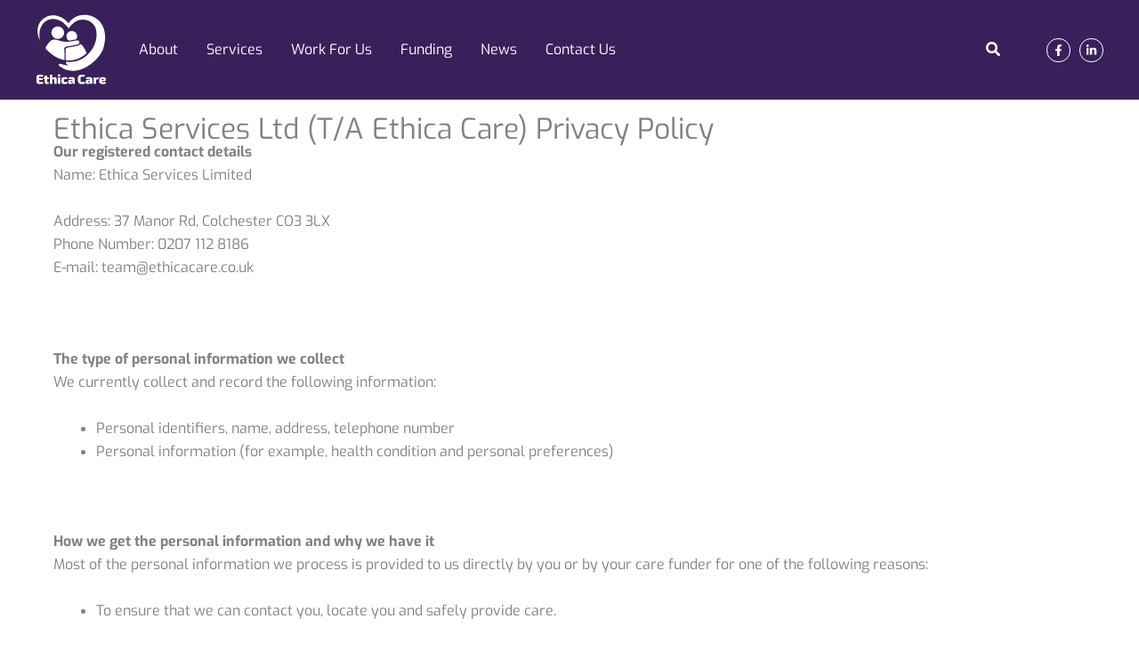

--- FILE ---
content_type: text/css
request_url: https://ethicacare.co.uk/wp-content/uploads/bb-plugin/cache/877faa633be67ace3d1cc640ad9984cd-layout-bundle.css?ver=2.9.4.1-1.5.2.1
body_size: 1917
content:
.fl-node-ypf4q8e0d6gx {color: #ffffff;}.fl-builder-content .fl-node-ypf4q8e0d6gx *:not(input):not(textarea):not(select):not(a):not(h1):not(h2):not(h3):not(h4):not(h5):not(h6):not(.fl-menu-mobile-toggle) {color: inherit;}.fl-builder-content .fl-node-ypf4q8e0d6gx a {color: #ffffff;}.fl-builder-content .fl-node-ypf4q8e0d6gx a:hover {color: #ffffff;}.fl-builder-content .fl-node-ypf4q8e0d6gx h1,.fl-builder-content .fl-node-ypf4q8e0d6gx h2,.fl-builder-content .fl-node-ypf4q8e0d6gx h3,.fl-builder-content .fl-node-ypf4q8e0d6gx h4,.fl-builder-content .fl-node-ypf4q8e0d6gx h5,.fl-builder-content .fl-node-ypf4q8e0d6gx h6,.fl-builder-content .fl-node-ypf4q8e0d6gx h1 a,.fl-builder-content .fl-node-ypf4q8e0d6gx h2 a,.fl-builder-content .fl-node-ypf4q8e0d6gx h3 a,.fl-builder-content .fl-node-ypf4q8e0d6gx h4 a,.fl-builder-content .fl-node-ypf4q8e0d6gx h5 a,.fl-builder-content .fl-node-ypf4q8e0d6gx h6 a {color: #ffffff;}.fl-node-ypf4q8e0d6gx > .fl-row-content-wrap {background-color: #39205a;border-top-width: 1px;border-right-width: 0px;border-bottom-width: 1px;border-left-width: 0px;} .fl-node-ypf4q8e0d6gx > .fl-row-content-wrap {padding-top:40px;padding-bottom:40px;}.fl-node-b15v0xmoutfd {color: #ffffff;}.fl-builder-content .fl-node-b15v0xmoutfd *:not(input):not(textarea):not(select):not(a):not(h1):not(h2):not(h3):not(h4):not(h5):not(h6):not(.fl-menu-mobile-toggle) {color: inherit;}.fl-builder-content .fl-node-b15v0xmoutfd a {color: #ffffff;}.fl-builder-content .fl-node-b15v0xmoutfd a:hover {color: #ffffff;}.fl-builder-content .fl-node-b15v0xmoutfd h1,.fl-builder-content .fl-node-b15v0xmoutfd h2,.fl-builder-content .fl-node-b15v0xmoutfd h3,.fl-builder-content .fl-node-b15v0xmoutfd h4,.fl-builder-content .fl-node-b15v0xmoutfd h5,.fl-builder-content .fl-node-b15v0xmoutfd h6,.fl-builder-content .fl-node-b15v0xmoutfd h1 a,.fl-builder-content .fl-node-b15v0xmoutfd h2 a,.fl-builder-content .fl-node-b15v0xmoutfd h3 a,.fl-builder-content .fl-node-b15v0xmoutfd h4 a,.fl-builder-content .fl-node-b15v0xmoutfd h5 a,.fl-builder-content .fl-node-b15v0xmoutfd h6 a {color: #ffffff;}.fl-node-b15v0xmoutfd > .fl-row-content-wrap {background-color: #39205a;border-top-width: 1px;border-right-width: 0px;border-bottom-width: 1px;border-left-width: 0px;} .fl-node-b15v0xmoutfd > .fl-row-content-wrap {padding-top:13px;padding-bottom:0px;}.fl-node-uja42e8rgif7 {width: 50%;}.fl-node-uja42e8rgif7 > .fl-col-content {border-style: solid;border-width: 0;background-clip: border-box;border-color: #ffffff;border-top-width: 1px;}.fl-node-mphtqejr7nd5 {width: 30%;}.fl-node-mphtqejr7nd5 > .fl-col-content {border-top-width: 1px;border-right-width: 1px;border-bottom-width: 1px;border-left-width: 1px;} .fl-node-mphtqejr7nd5 > .fl-col-content {padding-right:80px;}@media ( max-width: 768px ) { .fl-node-mphtqejr7nd5.fl-col > .fl-col-content {padding-right:20px;padding-left:20px;}}.fl-node-uyjifog9x201 {width: 100%;}.fl-node-ub2y1qme5gzt {width: 50%;}.fl-node-ub2y1qme5gzt > .fl-col-content {background-color: #ffffff;}.fl-node-yvzpcfhik61o {width: 50%;}.fl-node-vgxiw5ce7ofr {width: 30%;}.fl-node-vgxiw5ce7ofr > .fl-col-content {border-top-width: 1px;border-right-width: 1px;border-bottom-width: 1px;border-left-width: 1px;} .fl-node-vgxiw5ce7ofr > .fl-col-content {padding-right:20px;padding-left:20px;}.fl-node-kmy92r0lwhax {width: 50%;}.fl-node-kmy92r0lwhax > .fl-col-content {border-style: solid;border-width: 0;background-clip: border-box;border-color: #ffffff;border-top-width: 1px;}@media(max-width: 768px) {.fl-node-kmy92r0lwhax > .fl-col-content {border-top-width: 0px;}}.fl-node-i5hqtru4jlo0 {width: 50%;}.fl-node-yhqgcz4uf3s2 {width: 50%;}.fl-node-u49it3smaz6k {width: 40%;}.fl-node-u49it3smaz6k > .fl-col-content {border-top-width: 1px;border-right-width: 1px;border-bottom-width: 1px;border-left-width: 1px;}.fl-builder-content .fl-rich-text strong {font-weight: bold;}.fl-module.fl-rich-text p:last-child {margin-bottom: 0;}.fl-builder-edit .fl-module.fl-rich-text p:not(:has(~ *:not(.fl-block-overlay))) {margin-bottom: 0;}.fl-builder-content .fl-node-dshu35tni4em .fl-rich-text, .fl-builder-content .fl-node-dshu35tni4em .fl-rich-text *:not(b, strong) {line-height: 1;text-align: right;}@media(max-width: 768px) {.fl-builder-content .fl-node-dshu35tni4em .fl-rich-text, .fl-builder-content .fl-node-dshu35tni4em .fl-rich-text *:not(b, strong) {line-height: 1em;text-align: center;}} .fl-node-dshu35tni4em > .fl-module-content {margin-top:10px;margin-right:0px;margin-bottom:0px;}@media ( max-width: 768px ) { .fl-node-dshu35tni4em.fl-module > .fl-module-content {margin-top:0px;}}@media (max-width: 768px) { .fl-module-icon {text-align: center;} }.fl-node-6kwvzosy3u5g .fl-icon i,.fl-node-6kwvzosy3u5g .fl-icon i:before {color: #9b9b9b;}.fl-node-6kwvzosy3u5g .fl-icon i:hover,.fl-node-6kwvzosy3u5g .fl-icon i:hover:before,.fl-node-6kwvzosy3u5g .fl-icon a:hover i,.fl-node-6kwvzosy3u5g .fl-icon a:hover i:before {color: #7f7f7f;}.fl-node-6kwvzosy3u5g .fl-icon i, .fl-node-6kwvzosy3u5g .fl-icon i:before {font-size: 16px;}.fl-node-6kwvzosy3u5g .fl-icon-wrap .fl-icon-text {height: 28px;}.fl-node-6kwvzosy3u5g.fl-module-icon {text-align: left;}@media(max-width: 1200px) {.fl-node-6kwvzosy3u5g .fl-icon-wrap .fl-icon-text {height: 28px;}}@media(max-width: 992px) {.fl-node-6kwvzosy3u5g .fl-icon-wrap .fl-icon-text {height: 28px;}}@media(max-width: 768px) {.fl-node-6kwvzosy3u5g .fl-icon-wrap .fl-icon-text {height: 28px;}} .fl-node-6kwvzosy3u5g > .fl-module-content {margin-top:0px;margin-bottom:0px;margin-left:5px;}.fl-node-4bavny9or1zp .fl-icon i,.fl-node-4bavny9or1zp .fl-icon i:before {color: #9b9b9b;}.fl-node-4bavny9or1zp .fl-icon i, .fl-node-4bavny9or1zp .fl-icon i:before {font-size: 16px;}.fl-node-4bavny9or1zp .fl-icon-wrap .fl-icon-text {height: 28px;}.fl-node-4bavny9or1zp.fl-module-icon {text-align: left;}@media(max-width: 1200px) {.fl-node-4bavny9or1zp .fl-icon-wrap .fl-icon-text {height: 28px;}}@media(max-width: 992px) {.fl-node-4bavny9or1zp .fl-icon-wrap .fl-icon-text {height: 28px;}}@media(max-width: 768px) {.fl-node-4bavny9or1zp .fl-icon-wrap .fl-icon-text {height: 28px;}} .fl-node-4bavny9or1zp > .fl-module-content {margin-top:0px;margin-right:0px;margin-bottom:0px;margin-left:3px;}.fl-node-jdygpu4l29ts .fl-icon i,.fl-node-jdygpu4l29ts .fl-icon i:before {color: #9b9b9b;}.fl-node-jdygpu4l29ts .fl-icon i:hover,.fl-node-jdygpu4l29ts .fl-icon i:hover:before,.fl-node-jdygpu4l29ts .fl-icon a:hover i,.fl-node-jdygpu4l29ts .fl-icon a:hover i:before {color: #7f7f7f;}.fl-node-jdygpu4l29ts .fl-icon i, .fl-node-jdygpu4l29ts .fl-icon i:before {font-size: 16px;}.fl-node-jdygpu4l29ts .fl-icon-wrap .fl-icon-text {height: 28px;}.fl-node-jdygpu4l29ts.fl-module-icon {text-align: left;}@media(max-width: 1200px) {.fl-node-jdygpu4l29ts .fl-icon-wrap .fl-icon-text {height: 28px;}}@media(max-width: 992px) {.fl-node-jdygpu4l29ts .fl-icon-wrap .fl-icon-text {height: 28px;}}@media(max-width: 768px) {.fl-node-jdygpu4l29ts .fl-icon-wrap .fl-icon-text {height: 28px;}} .fl-node-jdygpu4l29ts > .fl-module-content {margin-top:0px;margin-bottom:0px;margin-left:5px;}.fl-node-5plfio9suvhn .fl-icon i,.fl-node-5plfio9suvhn .fl-icon i:before {color: #9b9b9b;}.fl-node-5plfio9suvhn .fl-icon i, .fl-node-5plfio9suvhn .fl-icon i:before {font-size: 16px;}.fl-node-5plfio9suvhn .fl-icon-wrap .fl-icon-text {height: 28px;}.fl-node-5plfio9suvhn.fl-module-icon {text-align: left;}@media(max-width: 1200px) {.fl-node-5plfio9suvhn .fl-icon-wrap .fl-icon-text {height: 28px;}}@media(max-width: 992px) {.fl-node-5plfio9suvhn .fl-icon-wrap .fl-icon-text {height: 28px;}}@media(max-width: 768px) {.fl-node-5plfio9suvhn .fl-icon-wrap .fl-icon-text {height: 28px;}} .fl-node-5plfio9suvhn > .fl-module-content {margin-top:0px;margin-right:0px;margin-bottom:0px;margin-left:3px;}.fl-module-heading .fl-heading {padding: 0 !important;margin: 0 !important;}.fl-node-ib9gnhzs38q5.fl-module-heading .fl-heading {text-align: left;} .fl-node-ib9gnhzs38q5 > .fl-module-content {margin-bottom:0px;}.fl-builder-content .fl-node-67kzpnmg0523 .fl-rich-text, .fl-builder-content .fl-node-67kzpnmg0523 .fl-rich-text *:not(b, strong) {line-height: 1;text-align: left;}@media(max-width: 768px) {.fl-builder-content .fl-node-67kzpnmg0523 .fl-rich-text, .fl-builder-content .fl-node-67kzpnmg0523 .fl-rich-text *:not(b, strong) {line-height: 1em;text-align: center;}} .fl-node-67kzpnmg0523 > .fl-module-content {margin-top:10px;margin-bottom:0px;margin-left:0px;}@media ( max-width: 768px ) { .fl-node-67kzpnmg0523.fl-module > .fl-module-content {margin-top:20px;margin-bottom:0px;}}img.mfp-img {padding-bottom: 40px !important;}.fl-builder-edit .fl-fill-container img {transition: object-position .5s;}.fl-fill-container :is(.fl-module-content, .fl-photo, .fl-photo-content, img) {height: 100% !important;width: 100% !important;}@media (max-width: 768px) { .fl-photo-content,.fl-photo-img {max-width: 100%;} }.fl-node-van1tgxc0ys9, .fl-node-van1tgxc0ys9 .fl-photo {text-align: left;}.fl-node-van1tgxc0ys9 .fl-photo-content, .fl-node-van1tgxc0ys9 .fl-photo-img {width: 90px;}@media(max-width: 768px) {.fl-node-van1tgxc0ys9, .fl-node-van1tgxc0ys9 .fl-photo {text-align: center;}}.fl-node-qh9ad2m15yuo.fl-module-heading .fl-heading {text-align: left;} .fl-node-qh9ad2m15yuo > .fl-module-content {margin-bottom:0px;margin-left:0px;} .fl-node-revk8bfz2dmj > .fl-module-content {margin-top:0px;margin-right:0px;margin-bottom:0px;margin-left:0px;}.fl-builder-content .fl-node-fhyj4wlsg5ok .fl-rich-text, .fl-builder-content .fl-node-fhyj4wlsg5ok .fl-rich-text *:not(b, strong) {font-size: 10px;text-align: left;}@media(max-width: 768px) {.fl-builder-content .fl-node-fhyj4wlsg5ok .fl-rich-text, .fl-builder-content .fl-node-fhyj4wlsg5ok .fl-rich-text *:not(b, strong) {line-height: 1em;text-align: center;}} .fl-node-fhyj4wlsg5ok > .fl-module-content {margin-top:0px;margin-bottom:0px;margin-left:0px;}@media ( max-width: 768px ) { .fl-node-fhyj4wlsg5ok.fl-module > .fl-module-content {margin-top:20px;margin-bottom:0px;}} .fl-node-4czrjb0to2ia > .fl-module-content {margin-top:0px;margin-right:0px;margin-bottom:0px;margin-left:0px;}.fl-node-d7y4135gbnxa, .fl-node-d7y4135gbnxa .fl-photo {text-align: left;}.fl-node-d7y4135gbnxa .fl-photo-content, .fl-node-d7y4135gbnxa .fl-photo-img {width: 130px;}@media(max-width: 768px) {.fl-node-d7y4135gbnxa, .fl-node-d7y4135gbnxa .fl-photo {text-align: center;}}.fl-builder-content .fl-node-c1zq8fjxa50t .fl-rich-text, .fl-builder-content .fl-node-c1zq8fjxa50t .fl-rich-text *:not(b, strong) {font-weight: 600;font-size: 1.2em;line-height: 1.2em;}@media(max-width: 768px) {.fl-builder-content .fl-node-c1zq8fjxa50t .fl-rich-text, .fl-builder-content .fl-node-c1zq8fjxa50t .fl-rich-text *:not(b, strong) {text-align: center;}} .fl-node-c1zq8fjxa50t > .fl-module-content {margin-top:10px;margin-bottom:0px;} .fl-node-2pgcx8k5ln0e > .fl-module-content {margin-top:0px;margin-bottom:0px;margin-left:0px;}.fl-node-g1cinsdept9w.fl-module-heading .fl-heading {text-align: left;} .fl-node-g1cinsdept9w > .fl-module-content {margin-top:0px;margin-bottom:0px;margin-left:0px;}.pp-social-icons {display: flex;}.pp-social-icons-vertical {flex-direction: column;}.pp-social-icons-vertical .pp-social-icon:last-of-type {margin-bottom: 0 !important;}.pp-social-icons-horizontal .pp-social-icon:last-of-type {margin-right: 0 !important;}.pp-social-icons-horizontal .pp-social-icon:first-child {margin-left: 0 !important;}.pp-social-icons .pp-social-icon {display: inline-block;line-height: 0;}.pp-social-icons a {font-family: "Helvetica",Verdana,Arial,sans-serif;}.pp-social-icons .pp-x-icon {font-weight: bold;}.fl-node-i14kjtd0gzvo .fl-module-content .pp-social-icon a,.fl-node-i14kjtd0gzvo .fl-module-content .pp-social-icon a:hover {text-decoration: none;}.fl-node-i14kjtd0gzvo .fl-module-content .pp-social-icon a {display: inline-flex;float: left;text-align: center;justify-content: center;align-items: center;border-radius: 100px;border: 1px solid #ffffff;}.fl-node-i14kjtd0gzvo .fl-module-content .pp-social-icon svg {fill: currentColor;width: 20px;height: 20px;}.fl-node-i14kjtd0gzvo .fl-module-content .pp-social-icon a:hover {color: #dfdbe5;border-color: #dfdbe5;}.fl-node-i14kjtd0gzvo .fl-module-content .pp-social-icon:nth-child(1) a {border: 0px solid ;}.fl-node-i14kjtd0gzvo .fl-module-content .pp-social-icon:nth-child(1) a:hover {}.fl-node-i14kjtd0gzvo .fl-module-content .pp-social-icon:nth-child(1) a {}.fl-node-i14kjtd0gzvo .fl-module-content .pp-social-icon:nth-child(1) i:hover,.fl-node-i14kjtd0gzvo .fl-module-content .pp-social-icon:nth-child(1) a:hover i {}.fl-node-i14kjtd0gzvo .fl-module-content .pp-social-icon:nth-child(2) a {border: 0px solid ;}.fl-node-i14kjtd0gzvo .fl-module-content .pp-social-icon:nth-child(2) a:hover {}.fl-node-i14kjtd0gzvo .fl-module-content .pp-social-icon:nth-child(2) a {}.fl-node-i14kjtd0gzvo .fl-module-content .pp-social-icon:nth-child(2) i:hover,.fl-node-i14kjtd0gzvo .fl-module-content .pp-social-icon:nth-child(2) a:hover i {}.fl-node-i14kjtd0gzvo .pp-social-icons-vertical .pp-social-icon {margin-bottom: 10px;}.fl-node-i14kjtd0gzvo .pp-social-icons-horizontal .pp-social-icon {margin-right: 10px;}.fl-node-i14kjtd0gzvo .pp-social-icons {justify-content: flex-start;}.fl-node-i14kjtd0gzvo .fl-module-content .pp-social-icon a {font-size: 20px;width: 40px;height: 40px;line-height: 40px;}.fl-node-i14kjtd0gzvo .fl-module-content .pp-social-icon .pp-x-icon {font-size: calc(20px + 20%);}@media(max-width: 992px) {.fl-node-i14kjtd0gzvo .pp-social-icons-vertical .pp-social-icon {margin-bottom: 2px;}.fl-node-i14kjtd0gzvo .pp-social-icons-horizontal .pp-social-icon {margin-right: 2px;}.fl-node-i14kjtd0gzvo .fl-module-content .pp-social-icon a {font-size: 20px;width: 40px;height: 40px;line-height: 40px;}.fl-node-i14kjtd0gzvo .fl-module-content .pp-social-icon .pp-x-icon {font-size: calc(20px + 20%);}}@media(max-width: 768px) {.fl-node-i14kjtd0gzvo .pp-social-icons {justify-content: center;}} .fl-node-i14kjtd0gzvo > .fl-module-content {margin-top:0px;margin-bottom:10px;}@media ( max-width: 992px ) { .fl-node-i14kjtd0gzvo.fl-module > .fl-module-content {margin-right:0px;}}@media ( max-width: 768px ) { .fl-node-i14kjtd0gzvo.fl-module > .fl-module-content {margin-bottom:0px;}}.fl-node-sdeuxl0m3j5t.fl-module-heading .fl-heading {text-align: left;} .fl-node-sdeuxl0m3j5t > .fl-module-content {margin-top:10px;margin-bottom:0px;margin-left:0px;}.fl-node-u2l73b9p4c0z.fl-module-heading .fl-heading {text-align: left;} .fl-node-u2l73b9p4c0z > .fl-module-content {margin-top:10px;margin-bottom:0px;margin-left:0px;}.services ol, .services ul {margin: 0 0 1.5em 1.5em;}.footer-links {border-bottom: 1px solid white;}.fl-builder-row-settings #fl-field-separator_position {display: none !important;}.fl-builder-row-settings #fl-field-separator_position {display: none !important;}.fl-node-ypf4q8e0d6gx .fl-row-content {min-width: 0px;}.fl-node-b15v0xmoutfd .fl-row-content {min-width: 0px;}

--- FILE ---
content_type: text/css
request_url: https://ethicacare.co.uk/wp-content/themes/tdwds-child/style.css?ver=1.0.0
body_size: 117
content:
/**
Theme Name: TDW Digital Solutions
Author: TDW Digital Solutions
Author URI: https://tdwds.com
Description: Bespoke WordPress Design & Development.
Version: 1.0.0
License: GNU General Public License v2 or later
License URI: http://www.gnu.org/licenses/gpl-2.0.html
Text Domain: tdw-digital-solutions
Template: astra
*/

--- FILE ---
content_type: image/svg+xml
request_url: https://ethicacare.co.uk/wp-content/uploads/2022/03/ethica-care-logo-white.svg
body_size: 5338
content:
<?xml version="1.0" encoding="UTF-8"?> <svg xmlns="http://www.w3.org/2000/svg" xmlns:xlink="http://www.w3.org/1999/xlink" version="1.1" id="Layer_1" x="0px" y="0px" viewBox="0 0 372.39 374.44" style="enable-background:new 0 0 372.39 374.44;" xml:space="preserve"> <style type="text/css"> .st0{fill:#FFFFFF;} </style> <g> <g> <path class="st0" d="M22.68,138.49C0.56,27.5,108.22-18.32,172.54,75.04c50.33-75.96,124.56-47.03,140.82-3.72 c27.59,85.14-48.87,191.79-147.7,180.59c-15.73-1.25-3.97,13.13,5.77,18.36c-11.64,3.31-33.48-9.4-47.42-8.08 c-8.17,4.18,0.39,12.45,2.11,13.5c90.15,71.71,215.86-31.84,231.26-106.22C398.87,2.52,227.41-38.09,173.14,47.82 C88.59-47.59-29.37,37.65,22.68,138.49z"></path> <circle class="st0" cx="115.89" cy="97.66" r="33.32"></circle> <g> <path class="st0" d="M217.29,116.75c0-15.44-12.51-27.95-27.95-27.95c-15.44,0-27.95,12.51-27.95,27.95 c0,9.31,4.55,17.55,11.55,22.63c15.62-1.46,29.12-5.15,39-6.19C215.3,128.58,217.29,122.9,217.29,116.75z"></path> </g> <g> <path class="st0" d="M211.64,161.88c5.77-1.43,21.68-5.39,16.58-17.22c-5.53-12.82-28.87-1.04-59.54,0.92 c-24.82,1.59-48.61-7.37-48.61-7.37c-27.26-8.11-41.26-7.39-64.88,33.01c0,0-2.5,4.43-4.3,7.99 c21.73,25.66,55.58,55.37,100.02,63.28C154.68,156.09,129.86,180.23,211.64,161.88z"></path> <path class="st0" d="M234.12,157.54c-3.27,5.34-12.09,8.49-16.14,9.49c-80.43,18.04-57.76-4.98-60.57,76.44 c2.14,0.27,4.3,0.51,6.49,0.67c46.6,3.53,80.68-17.03,102.77-37.78C264.6,200.64,250.63,163.37,234.12,157.54z"></path> </g> </g> <g> <path class="st0" d="M39.49,358.73l0.63,9.46c-4.58,0.52-12.57,0.77-23.97,0.77c-3.32,0-5.98-0.95-7.99-2.84 c-2.01-1.89-3.01-4.4-3.01-7.53v-28.03c0-3.13,1.02-5.64,3.05-7.53c2.03-1.89,4.68-2.84,7.96-2.84c11.4,0,19.39,0.26,23.97,0.77 l-0.63,9.46H21.33c-2.01,0-3.01,1.01-3.01,3.01v5.89h18.57v9.04H18.32v7.36c0,2.01,1,3.01,3.01,3.01H39.49z"></path> <path class="st0" d="M60.81,341.91v14.72c0,1.12,0.25,1.9,0.74,2.35c0.49,0.44,1.34,0.67,2.56,0.67h4.06l1.4,8.41 c-2.66,1.08-6.31,1.61-10.93,1.61c-3.32,0-5.91-0.87-7.78-2.59c-1.87-1.73-2.8-4.16-2.8-7.29v-17.87h-6.03v-7.64l5.96-0.28v-9.46 h12.83v9.39h8.97v7.99H60.81z"></path> <path class="st0" d="M86.99,319.69v11.14c0,2.66-0.23,5.16-0.7,7.5c4.53-3.6,9.09-5.4,13.67-5.4c3.32,0,5.83,0.83,7.53,2.49 c1.71,1.66,2.56,4.08,2.56,7.25v26.07H97.29v-22.08c0-1.12-0.21-1.89-0.63-2.31c-0.42-0.42-1.17-0.63-2.24-0.63 c-2.01,0-4.51,0.61-7.5,1.82v23.2H74.16v-49.06H86.99z"></path> <path class="st0" d="M119.93,318.22h5.54c2.43,0,3.65,1.26,3.65,3.78v3.65c0,2.48-1.22,3.71-3.65,3.71h-5.54 c-2.48,0-3.71-1.24-3.71-3.71V322C116.22,319.48,117.45,318.22,119.93,318.22z M129.04,368.75h-12.69v-34.83h12.69V368.75z"></path> <path class="st0" d="M165.66,358.87l1.19,8.06c-3.6,1.78-8.41,2.66-14.44,2.66c-6.63,0-11.31-1.37-14.02-4.1 c-2.71-2.73-4.07-7.47-4.07-14.19c0-6.73,1.37-11.47,4.1-14.23c2.73-2.76,7.44-4.14,14.12-4.14c5.65,0,10.23,0.8,13.74,2.38 l-1.26,7.92l-10.3-0.07c-2.71,0-4.56,0.56-5.54,1.68c-0.98,1.12-1.47,3.27-1.47,6.45c0,3.18,0.49,5.33,1.47,6.45 c0.98,1.12,2.83,1.68,5.54,1.68C158.79,359.43,162.43,359.25,165.66,358.87z"></path> <path class="st0" d="M172.87,342.96l-1.12-8.27c6.17-1.17,12.52-1.75,19.06-1.75c4.91,0,8.55,1.02,10.93,3.05 c2.38,2.03,3.57,5.55,3.57,10.55v22.22h-10.09l-1.19-5.12c-3.36,4.02-7.5,6.03-12.41,6.03c-3.41,0-6.22-0.88-8.41-2.63 c-2.2-1.75-3.29-4.19-3.29-7.32v-3.5c0-2.76,0.99-4.93,2.98-6.52c1.99-1.59,4.71-2.38,8.17-2.38h11.56v-0.84 c-0.05-1.5-0.41-2.53-1.09-3.12c-0.68-0.58-1.93-0.88-3.75-0.88C183.26,342.47,178.29,342.64,172.87,342.96z M182.4,356.7v1.19 c0,1.87,1.14,2.8,3.44,2.8c2.06,0,4.32-0.79,6.8-2.38v-4.35h-7.29C183.38,354.01,182.4,354.92,182.4,356.7z"></path> <path class="st0" d="M257.24,357.82l1.05,9.6c-4.21,1.45-9.65,2.17-16.33,2.17c-7.76,0-13.23-1.87-16.4-5.61 c-3.18-3.74-4.77-10.21-4.77-19.42c0-9.2,1.59-15.68,4.77-19.42c3.18-3.74,8.64-5.61,16.4-5.61c5.89,0,10.98,0.58,15.28,1.75 l-0.98,9.67c-4.77-0.14-9.53-0.21-14.3-0.21c-2.9,0-4.85,0.95-5.85,2.84c-1.01,1.89-1.51,5.55-1.51,10.97 c0,5.42,0.5,9.08,1.51,10.97c1.01,1.89,2.96,2.84,5.85,2.84C248.73,358.38,253.83,358.19,257.24,357.82z"></path> <path class="st0" d="M264.57,342.96l-1.12-8.27c6.17-1.17,12.52-1.75,19.06-1.75c4.91,0,8.55,1.02,10.93,3.05 c2.38,2.03,3.57,5.55,3.57,10.55v22.22h-10.09l-1.19-5.12c-3.36,4.02-7.5,6.03-12.41,6.03c-3.41,0-6.22-0.88-8.41-2.63 c-2.2-1.75-3.29-4.19-3.29-7.32v-3.5c0-2.76,0.99-4.93,2.98-6.52c1.99-1.59,4.71-2.38,8.17-2.38h11.56v-0.84 c-0.05-1.5-0.41-2.53-1.09-3.12c-0.68-0.58-1.93-0.88-3.75-0.88C274.97,342.47,269.99,342.64,264.57,342.96z M274.1,356.7v1.19 c0,1.87,1.14,2.8,3.44,2.8c2.06,0,4.32-0.79,6.8-2.38v-4.35h-7.29C275.08,354.01,274.1,354.92,274.1,356.7z"></path> <path class="st0" d="M330.05,332.94l-1.12,11.7h-3.36c-2.34,0-5.54,0.49-9.6,1.47v22.64H303.2v-34.83h9.95l1.12,5.12 c4.53-4.07,9.16-6.1,13.88-6.1H330.05z"></path> <path class="st0" d="M356.33,354.67h-10.44c0.33,1.92,0.99,3.24,2,3.96c1.01,0.72,2.63,1.09,4.87,1.09 c4.25,0,8.81-0.28,13.67-0.84l1.12,7.78c-3.88,1.96-9.28,2.94-16.19,2.94c-6.87,0-11.76-1.45-14.68-4.35 c-2.92-2.9-4.38-7.48-4.38-13.74c0-6.82,1.44-11.62,4.31-14.4c2.87-2.78,7.72-4.17,14.54-4.17c6.12,0,10.54,1.02,13.25,3.05 c2.71,2.03,4.09,5.13,4.14,9.29c0.05,3.27-0.86,5.65-2.73,7.15C363.92,353.92,360.77,354.67,356.33,354.67z M345.6,348.08h7.15 c1.45,0,2.39-0.22,2.84-0.67c0.44-0.44,0.66-1.25,0.66-2.42c0-1.35-0.35-2.27-1.05-2.73c-0.7-0.47-1.94-0.7-3.71-0.7 c-2.2-0.05-3.69,0.35-4.49,1.19C346.21,343.59,345.74,345.37,345.6,348.08z"></path> </g> </g> </svg> 

--- FILE ---
content_type: application/javascript
request_url: https://ethicacare.co.uk/wp-content/plugins/modern-events-calendar/assets/packages/lity/lity.min.js?ver=7.28.0
body_size: 2619
content:
/*! Lity - v2.4.1 - 2020-04-26
* http://sorgalla.com/lity/
* Copyright (c) 2015-2020 Jan Sorgalla; Licensed MIT */

!function(a,b){"function"==typeof define&&define.amd?define(["jquery"],function(c){return b(a,c)}):"object"==typeof module&&"object"==typeof module.exports?module.exports=b(a,require("jquery")):a.lity=b(a,a.jQuery||a.Zepto)}("undefined"!=typeof window?window:this,function(a,b){"use strict";function c(a){var b=B();return N&&a.length?(a.one(N,b.resolve),setTimeout(b.resolve,500)):b.resolve(),b.promise()}function d(a,c,d){if(1===arguments.length)return b.extend({},a);if("string"==typeof c){if(void 0===d)return void 0===a[c]?null:a[c];a[c]=d}else b.extend(a,c);return this}function e(a){for(var b,c=decodeURI(a.split("#")[0]).split("&"),d={},e=0,f=c.length;e<f;e++)c[e]&&(b=c[e].split("="),d[b[0]]=b[1]);return d}function f(a,c){return a+(a.indexOf("?")>-1?"&":"?")+b.param(c)}function g(a,b){var c=a.indexOf("#");return-1===c?b:(c>0&&(a=a.substr(c)),b+a)}function h(a){return b('<span class="lity-error"></span>').append(a)}function i(a,c){var d=c.opener()&&c.opener().data("lity-desc")||"Image with no description",e=b('<img src="'+a+'" alt="'+d+'"/>'),f=B(),g=function(){f.reject(h("Failed loading image"))};return e.on("load",function(){if(0===this.naturalWidth)return g();f.resolve(e)}).on("error",g),f.promise()}function j(a,c){var d,e,f;try{d=b(a)}catch(a){return!1}return!!d.length&&(e=b('<i style="display:none !important"></i>'),f=d.hasClass("lity-hide"),c.element().one("lity:remove",function(){e.before(d).remove(),f&&!d.closest(".lity-content").length&&d.addClass("lity-hide")}),d.removeClass("lity-hide").after(e))}function k(a){var c=J.exec(a);return!!c&&o(g(a,f("https://www.youtube"+(c[2]||"")+".com/embed/"+c[4],b.extend({autoplay:1},e(c[5]||"")))))}function l(a){var c=K.exec(a);return!!c&&o(g(a,f("https://player.vimeo.com/video/"+c[3],b.extend({autoplay:1},e(c[4]||"")))))}function m(a){var c=M.exec(a);return!!c&&(0!==a.indexOf("http")&&(a="https:"+a),o(g(a,f("https://www.facebook.com/plugins/video.php?href="+a,b.extend({autoplay:1},e(c[4]||""))))))}function n(a){var b=L.exec(a);return!!b&&o(g(a,f("https://www.google."+b[3]+"/maps?"+b[6],{output:b[6].indexOf("layer=c")>0?"svembed":"embed"})))}function o(a){return'<div class="lity-iframe-container"><iframe frameborder="0" allowfullscreen allow="autoplay; fullscreen" src="'+a+'"/></div>'}function p(){return z.documentElement.clientHeight?z.documentElement.clientHeight:Math.round(A.height())}function q(a){var b=v();b&&(27===a.keyCode&&b.options("esc")&&b.close(),9===a.keyCode&&r(a,b))}function r(a,b){var c=b.element().find(G),d=c.index(z.activeElement);a.shiftKey&&d<=0?(c.get(c.length-1).focus(),a.preventDefault()):a.shiftKey||d!==c.length-1||(c.get(0).focus(),a.preventDefault())}function s(){b.each(D,function(a,b){b.resize()})}function t(a){1===D.unshift(a)&&(C.addClass("lity-active"),A.on({resize:s,keydown:q})),b("body > *").not(a.element()).addClass("lity-hidden").each(function(){var a=b(this);void 0===a.data(F)&&a.data(F,a.attr(E)||null)}).attr(E,"true")}function u(a){var c;a.element().attr(E,"true"),1===D.length&&(C.removeClass("lity-active"),A.off({resize:s,keydown:q})),D=b.grep(D,function(b){return a!==b}),c=D.length?D[0].element():b(".lity-hidden"),c.removeClass("lity-hidden").each(function(){var a=b(this),c=a.data(F);c?a.attr(E,c):a.removeAttr(E),a.removeData(F)})}function v(){return 0===D.length?null:D[0]}function w(a,c,d,e){var f,g="inline",h=b.extend({},d);return e&&h[e]?(f=h[e](a,c),g=e):(b.each(["inline","iframe"],function(a,b){delete h[b],h[b]=d[b]}),b.each(h,function(b,d){return!d||(!(!d.test||d.test(a,c))||(f=d(a,c),!1!==f?(g=b,!1):void 0))})),{handler:g,content:f||""}}function x(a,e,f,g){function h(a){k=b(a).css("max-height",p()+"px"),j.find(".lity-loader").each(function(){var a=b(this);c(a).always(function(){a.remove()})}),j.removeClass("lity-loading").find(".lity-content").empty().append(k),m=!0,k.trigger("lity:ready",[l])}var i,j,k,l=this,m=!1,n=!1;e=b.extend({},H,e),j=b(e.template),l.element=function(){return j},l.opener=function(){return f},l.options=b.proxy(d,l,e),l.handlers=b.proxy(d,l,e.handlers),l.resize=function(){m&&!n&&k.css("max-height",p()+"px").trigger("lity:resize",[l])},l.close=function(){if(m&&!n){n=!0,u(l);var a=B();if(g&&(z.activeElement===j[0]||b.contains(j[0],z.activeElement)))try{g.focus()}catch(a){}return k.trigger("lity:close",[l]),j.removeClass("lity-opened").addClass("lity-closed"),c(k.add(j)).always(function(){k.trigger("lity:remove",[l]),j.remove(),j=void 0,a.resolve()}),a.promise()}},i=w(a,l,e.handlers,e.handler),j.attr(E,"false").addClass("lity-loading lity-opened lity-"+i.handler).appendTo("body").focus().on("click","[data-lity-close]",function(a){b(a.target).is("[data-lity-close]")&&l.close()}).trigger("lity:open",[l]),t(l),b.when(i.content).always(h)}function y(a,c,d){a.preventDefault?(a.preventDefault(),d=b(this),a=d.data("lity-target")||d.attr("href")||d.attr("src")):d=b(d);var e=new x(a,b.extend({},d.data("lity-options")||d.data("lity"),c),d,z.activeElement);if(!a.preventDefault)return e}var z=a.document,A=b(a),B=b.Deferred,C=b("html"),D=[],E="aria-hidden",F="lity-"+E,G='a[href],area[href],input:not([disabled]),select:not([disabled]),textarea:not([disabled]),button:not([disabled]),iframe,object,embed,[contenteditable],[tabindex]:not([tabindex^="-"])',H={esc:!0,handler:null,handlers:{image:i,inline:j,youtube:k,vimeo:l,googlemaps:n,facebookvideo:m,iframe:o},template:'<div class="lity" role="dialog" aria-label="Dialog Window (Press escape to close)" tabindex="-1"><div class="lity-wrap" data-lity-close role="document"><div class="lity-loader" aria-hidden="true">Loading...</div><div class="lity-container"><div class="lity-content"></div><button class="lity-close" type="button" aria-label="Close (Press escape to close)" data-lity-close>&times;</button></div></div></div>'},I=/(^data:image\/)|(\.(png|jpe?g|gif|svg|webp|bmp|ico|tiff?)(\?\S*)?$)/i,J=/(youtube(-nocookie)?\.com|youtu\.be)\/(watch\?v=|v\/|u\/|embed\/?)?([\w-]{11})(.*)?/i,K=/(vimeo(pro)?.com)\/(?:[^\d]+)?(\d+)\??(.*)?$/,L=/((maps|www)\.)?google\.([^\/\?]+)\/?((maps\/?)?\?)(.*)/i,M=/(facebook\.com)\/([a-z0-9_-]*)\/videos\/([0-9]*)(.*)?$/i,N=function(){var a=z.createElement("div"),b={WebkitTransition:"webkitTransitionEnd",MozTransition:"transitionend",OTransition:"oTransitionEnd otransitionend",transition:"transitionend"};for(var c in b)if(void 0!==a.style[c])return b[c];return!1}();return i.test=function(a){return I.test(a)},y.version="2.4.1",y.options=b.proxy(d,y,H),y.handlers=b.proxy(d,y,H.handlers),y.current=v,b(z).on("click.lity","[data-lity]",y),y});